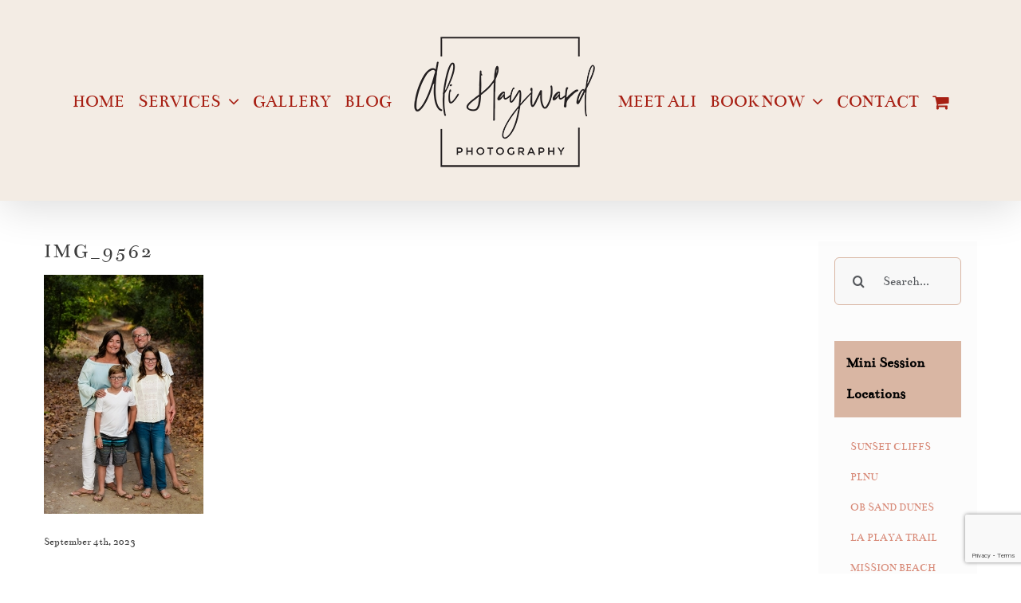

--- FILE ---
content_type: text/html; charset=utf-8
request_url: https://www.google.com/recaptcha/api2/anchor?ar=1&k=6LesXuwaAAAAAPyy_DlH3aD6-oQBO-PIinUmLNgO&co=aHR0cHM6Ly9hbGloYXl3YXJkLmNvbTo0NDM.&hl=en&v=PoyoqOPhxBO7pBk68S4YbpHZ&size=invisible&anchor-ms=20000&execute-ms=30000&cb=wu9507mrhmts
body_size: 48813
content:
<!DOCTYPE HTML><html dir="ltr" lang="en"><head><meta http-equiv="Content-Type" content="text/html; charset=UTF-8">
<meta http-equiv="X-UA-Compatible" content="IE=edge">
<title>reCAPTCHA</title>
<style type="text/css">
/* cyrillic-ext */
@font-face {
  font-family: 'Roboto';
  font-style: normal;
  font-weight: 400;
  font-stretch: 100%;
  src: url(//fonts.gstatic.com/s/roboto/v48/KFO7CnqEu92Fr1ME7kSn66aGLdTylUAMa3GUBHMdazTgWw.woff2) format('woff2');
  unicode-range: U+0460-052F, U+1C80-1C8A, U+20B4, U+2DE0-2DFF, U+A640-A69F, U+FE2E-FE2F;
}
/* cyrillic */
@font-face {
  font-family: 'Roboto';
  font-style: normal;
  font-weight: 400;
  font-stretch: 100%;
  src: url(//fonts.gstatic.com/s/roboto/v48/KFO7CnqEu92Fr1ME7kSn66aGLdTylUAMa3iUBHMdazTgWw.woff2) format('woff2');
  unicode-range: U+0301, U+0400-045F, U+0490-0491, U+04B0-04B1, U+2116;
}
/* greek-ext */
@font-face {
  font-family: 'Roboto';
  font-style: normal;
  font-weight: 400;
  font-stretch: 100%;
  src: url(//fonts.gstatic.com/s/roboto/v48/KFO7CnqEu92Fr1ME7kSn66aGLdTylUAMa3CUBHMdazTgWw.woff2) format('woff2');
  unicode-range: U+1F00-1FFF;
}
/* greek */
@font-face {
  font-family: 'Roboto';
  font-style: normal;
  font-weight: 400;
  font-stretch: 100%;
  src: url(//fonts.gstatic.com/s/roboto/v48/KFO7CnqEu92Fr1ME7kSn66aGLdTylUAMa3-UBHMdazTgWw.woff2) format('woff2');
  unicode-range: U+0370-0377, U+037A-037F, U+0384-038A, U+038C, U+038E-03A1, U+03A3-03FF;
}
/* math */
@font-face {
  font-family: 'Roboto';
  font-style: normal;
  font-weight: 400;
  font-stretch: 100%;
  src: url(//fonts.gstatic.com/s/roboto/v48/KFO7CnqEu92Fr1ME7kSn66aGLdTylUAMawCUBHMdazTgWw.woff2) format('woff2');
  unicode-range: U+0302-0303, U+0305, U+0307-0308, U+0310, U+0312, U+0315, U+031A, U+0326-0327, U+032C, U+032F-0330, U+0332-0333, U+0338, U+033A, U+0346, U+034D, U+0391-03A1, U+03A3-03A9, U+03B1-03C9, U+03D1, U+03D5-03D6, U+03F0-03F1, U+03F4-03F5, U+2016-2017, U+2034-2038, U+203C, U+2040, U+2043, U+2047, U+2050, U+2057, U+205F, U+2070-2071, U+2074-208E, U+2090-209C, U+20D0-20DC, U+20E1, U+20E5-20EF, U+2100-2112, U+2114-2115, U+2117-2121, U+2123-214F, U+2190, U+2192, U+2194-21AE, U+21B0-21E5, U+21F1-21F2, U+21F4-2211, U+2213-2214, U+2216-22FF, U+2308-230B, U+2310, U+2319, U+231C-2321, U+2336-237A, U+237C, U+2395, U+239B-23B7, U+23D0, U+23DC-23E1, U+2474-2475, U+25AF, U+25B3, U+25B7, U+25BD, U+25C1, U+25CA, U+25CC, U+25FB, U+266D-266F, U+27C0-27FF, U+2900-2AFF, U+2B0E-2B11, U+2B30-2B4C, U+2BFE, U+3030, U+FF5B, U+FF5D, U+1D400-1D7FF, U+1EE00-1EEFF;
}
/* symbols */
@font-face {
  font-family: 'Roboto';
  font-style: normal;
  font-weight: 400;
  font-stretch: 100%;
  src: url(//fonts.gstatic.com/s/roboto/v48/KFO7CnqEu92Fr1ME7kSn66aGLdTylUAMaxKUBHMdazTgWw.woff2) format('woff2');
  unicode-range: U+0001-000C, U+000E-001F, U+007F-009F, U+20DD-20E0, U+20E2-20E4, U+2150-218F, U+2190, U+2192, U+2194-2199, U+21AF, U+21E6-21F0, U+21F3, U+2218-2219, U+2299, U+22C4-22C6, U+2300-243F, U+2440-244A, U+2460-24FF, U+25A0-27BF, U+2800-28FF, U+2921-2922, U+2981, U+29BF, U+29EB, U+2B00-2BFF, U+4DC0-4DFF, U+FFF9-FFFB, U+10140-1018E, U+10190-1019C, U+101A0, U+101D0-101FD, U+102E0-102FB, U+10E60-10E7E, U+1D2C0-1D2D3, U+1D2E0-1D37F, U+1F000-1F0FF, U+1F100-1F1AD, U+1F1E6-1F1FF, U+1F30D-1F30F, U+1F315, U+1F31C, U+1F31E, U+1F320-1F32C, U+1F336, U+1F378, U+1F37D, U+1F382, U+1F393-1F39F, U+1F3A7-1F3A8, U+1F3AC-1F3AF, U+1F3C2, U+1F3C4-1F3C6, U+1F3CA-1F3CE, U+1F3D4-1F3E0, U+1F3ED, U+1F3F1-1F3F3, U+1F3F5-1F3F7, U+1F408, U+1F415, U+1F41F, U+1F426, U+1F43F, U+1F441-1F442, U+1F444, U+1F446-1F449, U+1F44C-1F44E, U+1F453, U+1F46A, U+1F47D, U+1F4A3, U+1F4B0, U+1F4B3, U+1F4B9, U+1F4BB, U+1F4BF, U+1F4C8-1F4CB, U+1F4D6, U+1F4DA, U+1F4DF, U+1F4E3-1F4E6, U+1F4EA-1F4ED, U+1F4F7, U+1F4F9-1F4FB, U+1F4FD-1F4FE, U+1F503, U+1F507-1F50B, U+1F50D, U+1F512-1F513, U+1F53E-1F54A, U+1F54F-1F5FA, U+1F610, U+1F650-1F67F, U+1F687, U+1F68D, U+1F691, U+1F694, U+1F698, U+1F6AD, U+1F6B2, U+1F6B9-1F6BA, U+1F6BC, U+1F6C6-1F6CF, U+1F6D3-1F6D7, U+1F6E0-1F6EA, U+1F6F0-1F6F3, U+1F6F7-1F6FC, U+1F700-1F7FF, U+1F800-1F80B, U+1F810-1F847, U+1F850-1F859, U+1F860-1F887, U+1F890-1F8AD, U+1F8B0-1F8BB, U+1F8C0-1F8C1, U+1F900-1F90B, U+1F93B, U+1F946, U+1F984, U+1F996, U+1F9E9, U+1FA00-1FA6F, U+1FA70-1FA7C, U+1FA80-1FA89, U+1FA8F-1FAC6, U+1FACE-1FADC, U+1FADF-1FAE9, U+1FAF0-1FAF8, U+1FB00-1FBFF;
}
/* vietnamese */
@font-face {
  font-family: 'Roboto';
  font-style: normal;
  font-weight: 400;
  font-stretch: 100%;
  src: url(//fonts.gstatic.com/s/roboto/v48/KFO7CnqEu92Fr1ME7kSn66aGLdTylUAMa3OUBHMdazTgWw.woff2) format('woff2');
  unicode-range: U+0102-0103, U+0110-0111, U+0128-0129, U+0168-0169, U+01A0-01A1, U+01AF-01B0, U+0300-0301, U+0303-0304, U+0308-0309, U+0323, U+0329, U+1EA0-1EF9, U+20AB;
}
/* latin-ext */
@font-face {
  font-family: 'Roboto';
  font-style: normal;
  font-weight: 400;
  font-stretch: 100%;
  src: url(//fonts.gstatic.com/s/roboto/v48/KFO7CnqEu92Fr1ME7kSn66aGLdTylUAMa3KUBHMdazTgWw.woff2) format('woff2');
  unicode-range: U+0100-02BA, U+02BD-02C5, U+02C7-02CC, U+02CE-02D7, U+02DD-02FF, U+0304, U+0308, U+0329, U+1D00-1DBF, U+1E00-1E9F, U+1EF2-1EFF, U+2020, U+20A0-20AB, U+20AD-20C0, U+2113, U+2C60-2C7F, U+A720-A7FF;
}
/* latin */
@font-face {
  font-family: 'Roboto';
  font-style: normal;
  font-weight: 400;
  font-stretch: 100%;
  src: url(//fonts.gstatic.com/s/roboto/v48/KFO7CnqEu92Fr1ME7kSn66aGLdTylUAMa3yUBHMdazQ.woff2) format('woff2');
  unicode-range: U+0000-00FF, U+0131, U+0152-0153, U+02BB-02BC, U+02C6, U+02DA, U+02DC, U+0304, U+0308, U+0329, U+2000-206F, U+20AC, U+2122, U+2191, U+2193, U+2212, U+2215, U+FEFF, U+FFFD;
}
/* cyrillic-ext */
@font-face {
  font-family: 'Roboto';
  font-style: normal;
  font-weight: 500;
  font-stretch: 100%;
  src: url(//fonts.gstatic.com/s/roboto/v48/KFO7CnqEu92Fr1ME7kSn66aGLdTylUAMa3GUBHMdazTgWw.woff2) format('woff2');
  unicode-range: U+0460-052F, U+1C80-1C8A, U+20B4, U+2DE0-2DFF, U+A640-A69F, U+FE2E-FE2F;
}
/* cyrillic */
@font-face {
  font-family: 'Roboto';
  font-style: normal;
  font-weight: 500;
  font-stretch: 100%;
  src: url(//fonts.gstatic.com/s/roboto/v48/KFO7CnqEu92Fr1ME7kSn66aGLdTylUAMa3iUBHMdazTgWw.woff2) format('woff2');
  unicode-range: U+0301, U+0400-045F, U+0490-0491, U+04B0-04B1, U+2116;
}
/* greek-ext */
@font-face {
  font-family: 'Roboto';
  font-style: normal;
  font-weight: 500;
  font-stretch: 100%;
  src: url(//fonts.gstatic.com/s/roboto/v48/KFO7CnqEu92Fr1ME7kSn66aGLdTylUAMa3CUBHMdazTgWw.woff2) format('woff2');
  unicode-range: U+1F00-1FFF;
}
/* greek */
@font-face {
  font-family: 'Roboto';
  font-style: normal;
  font-weight: 500;
  font-stretch: 100%;
  src: url(//fonts.gstatic.com/s/roboto/v48/KFO7CnqEu92Fr1ME7kSn66aGLdTylUAMa3-UBHMdazTgWw.woff2) format('woff2');
  unicode-range: U+0370-0377, U+037A-037F, U+0384-038A, U+038C, U+038E-03A1, U+03A3-03FF;
}
/* math */
@font-face {
  font-family: 'Roboto';
  font-style: normal;
  font-weight: 500;
  font-stretch: 100%;
  src: url(//fonts.gstatic.com/s/roboto/v48/KFO7CnqEu92Fr1ME7kSn66aGLdTylUAMawCUBHMdazTgWw.woff2) format('woff2');
  unicode-range: U+0302-0303, U+0305, U+0307-0308, U+0310, U+0312, U+0315, U+031A, U+0326-0327, U+032C, U+032F-0330, U+0332-0333, U+0338, U+033A, U+0346, U+034D, U+0391-03A1, U+03A3-03A9, U+03B1-03C9, U+03D1, U+03D5-03D6, U+03F0-03F1, U+03F4-03F5, U+2016-2017, U+2034-2038, U+203C, U+2040, U+2043, U+2047, U+2050, U+2057, U+205F, U+2070-2071, U+2074-208E, U+2090-209C, U+20D0-20DC, U+20E1, U+20E5-20EF, U+2100-2112, U+2114-2115, U+2117-2121, U+2123-214F, U+2190, U+2192, U+2194-21AE, U+21B0-21E5, U+21F1-21F2, U+21F4-2211, U+2213-2214, U+2216-22FF, U+2308-230B, U+2310, U+2319, U+231C-2321, U+2336-237A, U+237C, U+2395, U+239B-23B7, U+23D0, U+23DC-23E1, U+2474-2475, U+25AF, U+25B3, U+25B7, U+25BD, U+25C1, U+25CA, U+25CC, U+25FB, U+266D-266F, U+27C0-27FF, U+2900-2AFF, U+2B0E-2B11, U+2B30-2B4C, U+2BFE, U+3030, U+FF5B, U+FF5D, U+1D400-1D7FF, U+1EE00-1EEFF;
}
/* symbols */
@font-face {
  font-family: 'Roboto';
  font-style: normal;
  font-weight: 500;
  font-stretch: 100%;
  src: url(//fonts.gstatic.com/s/roboto/v48/KFO7CnqEu92Fr1ME7kSn66aGLdTylUAMaxKUBHMdazTgWw.woff2) format('woff2');
  unicode-range: U+0001-000C, U+000E-001F, U+007F-009F, U+20DD-20E0, U+20E2-20E4, U+2150-218F, U+2190, U+2192, U+2194-2199, U+21AF, U+21E6-21F0, U+21F3, U+2218-2219, U+2299, U+22C4-22C6, U+2300-243F, U+2440-244A, U+2460-24FF, U+25A0-27BF, U+2800-28FF, U+2921-2922, U+2981, U+29BF, U+29EB, U+2B00-2BFF, U+4DC0-4DFF, U+FFF9-FFFB, U+10140-1018E, U+10190-1019C, U+101A0, U+101D0-101FD, U+102E0-102FB, U+10E60-10E7E, U+1D2C0-1D2D3, U+1D2E0-1D37F, U+1F000-1F0FF, U+1F100-1F1AD, U+1F1E6-1F1FF, U+1F30D-1F30F, U+1F315, U+1F31C, U+1F31E, U+1F320-1F32C, U+1F336, U+1F378, U+1F37D, U+1F382, U+1F393-1F39F, U+1F3A7-1F3A8, U+1F3AC-1F3AF, U+1F3C2, U+1F3C4-1F3C6, U+1F3CA-1F3CE, U+1F3D4-1F3E0, U+1F3ED, U+1F3F1-1F3F3, U+1F3F5-1F3F7, U+1F408, U+1F415, U+1F41F, U+1F426, U+1F43F, U+1F441-1F442, U+1F444, U+1F446-1F449, U+1F44C-1F44E, U+1F453, U+1F46A, U+1F47D, U+1F4A3, U+1F4B0, U+1F4B3, U+1F4B9, U+1F4BB, U+1F4BF, U+1F4C8-1F4CB, U+1F4D6, U+1F4DA, U+1F4DF, U+1F4E3-1F4E6, U+1F4EA-1F4ED, U+1F4F7, U+1F4F9-1F4FB, U+1F4FD-1F4FE, U+1F503, U+1F507-1F50B, U+1F50D, U+1F512-1F513, U+1F53E-1F54A, U+1F54F-1F5FA, U+1F610, U+1F650-1F67F, U+1F687, U+1F68D, U+1F691, U+1F694, U+1F698, U+1F6AD, U+1F6B2, U+1F6B9-1F6BA, U+1F6BC, U+1F6C6-1F6CF, U+1F6D3-1F6D7, U+1F6E0-1F6EA, U+1F6F0-1F6F3, U+1F6F7-1F6FC, U+1F700-1F7FF, U+1F800-1F80B, U+1F810-1F847, U+1F850-1F859, U+1F860-1F887, U+1F890-1F8AD, U+1F8B0-1F8BB, U+1F8C0-1F8C1, U+1F900-1F90B, U+1F93B, U+1F946, U+1F984, U+1F996, U+1F9E9, U+1FA00-1FA6F, U+1FA70-1FA7C, U+1FA80-1FA89, U+1FA8F-1FAC6, U+1FACE-1FADC, U+1FADF-1FAE9, U+1FAF0-1FAF8, U+1FB00-1FBFF;
}
/* vietnamese */
@font-face {
  font-family: 'Roboto';
  font-style: normal;
  font-weight: 500;
  font-stretch: 100%;
  src: url(//fonts.gstatic.com/s/roboto/v48/KFO7CnqEu92Fr1ME7kSn66aGLdTylUAMa3OUBHMdazTgWw.woff2) format('woff2');
  unicode-range: U+0102-0103, U+0110-0111, U+0128-0129, U+0168-0169, U+01A0-01A1, U+01AF-01B0, U+0300-0301, U+0303-0304, U+0308-0309, U+0323, U+0329, U+1EA0-1EF9, U+20AB;
}
/* latin-ext */
@font-face {
  font-family: 'Roboto';
  font-style: normal;
  font-weight: 500;
  font-stretch: 100%;
  src: url(//fonts.gstatic.com/s/roboto/v48/KFO7CnqEu92Fr1ME7kSn66aGLdTylUAMa3KUBHMdazTgWw.woff2) format('woff2');
  unicode-range: U+0100-02BA, U+02BD-02C5, U+02C7-02CC, U+02CE-02D7, U+02DD-02FF, U+0304, U+0308, U+0329, U+1D00-1DBF, U+1E00-1E9F, U+1EF2-1EFF, U+2020, U+20A0-20AB, U+20AD-20C0, U+2113, U+2C60-2C7F, U+A720-A7FF;
}
/* latin */
@font-face {
  font-family: 'Roboto';
  font-style: normal;
  font-weight: 500;
  font-stretch: 100%;
  src: url(//fonts.gstatic.com/s/roboto/v48/KFO7CnqEu92Fr1ME7kSn66aGLdTylUAMa3yUBHMdazQ.woff2) format('woff2');
  unicode-range: U+0000-00FF, U+0131, U+0152-0153, U+02BB-02BC, U+02C6, U+02DA, U+02DC, U+0304, U+0308, U+0329, U+2000-206F, U+20AC, U+2122, U+2191, U+2193, U+2212, U+2215, U+FEFF, U+FFFD;
}
/* cyrillic-ext */
@font-face {
  font-family: 'Roboto';
  font-style: normal;
  font-weight: 900;
  font-stretch: 100%;
  src: url(//fonts.gstatic.com/s/roboto/v48/KFO7CnqEu92Fr1ME7kSn66aGLdTylUAMa3GUBHMdazTgWw.woff2) format('woff2');
  unicode-range: U+0460-052F, U+1C80-1C8A, U+20B4, U+2DE0-2DFF, U+A640-A69F, U+FE2E-FE2F;
}
/* cyrillic */
@font-face {
  font-family: 'Roboto';
  font-style: normal;
  font-weight: 900;
  font-stretch: 100%;
  src: url(//fonts.gstatic.com/s/roboto/v48/KFO7CnqEu92Fr1ME7kSn66aGLdTylUAMa3iUBHMdazTgWw.woff2) format('woff2');
  unicode-range: U+0301, U+0400-045F, U+0490-0491, U+04B0-04B1, U+2116;
}
/* greek-ext */
@font-face {
  font-family: 'Roboto';
  font-style: normal;
  font-weight: 900;
  font-stretch: 100%;
  src: url(//fonts.gstatic.com/s/roboto/v48/KFO7CnqEu92Fr1ME7kSn66aGLdTylUAMa3CUBHMdazTgWw.woff2) format('woff2');
  unicode-range: U+1F00-1FFF;
}
/* greek */
@font-face {
  font-family: 'Roboto';
  font-style: normal;
  font-weight: 900;
  font-stretch: 100%;
  src: url(//fonts.gstatic.com/s/roboto/v48/KFO7CnqEu92Fr1ME7kSn66aGLdTylUAMa3-UBHMdazTgWw.woff2) format('woff2');
  unicode-range: U+0370-0377, U+037A-037F, U+0384-038A, U+038C, U+038E-03A1, U+03A3-03FF;
}
/* math */
@font-face {
  font-family: 'Roboto';
  font-style: normal;
  font-weight: 900;
  font-stretch: 100%;
  src: url(//fonts.gstatic.com/s/roboto/v48/KFO7CnqEu92Fr1ME7kSn66aGLdTylUAMawCUBHMdazTgWw.woff2) format('woff2');
  unicode-range: U+0302-0303, U+0305, U+0307-0308, U+0310, U+0312, U+0315, U+031A, U+0326-0327, U+032C, U+032F-0330, U+0332-0333, U+0338, U+033A, U+0346, U+034D, U+0391-03A1, U+03A3-03A9, U+03B1-03C9, U+03D1, U+03D5-03D6, U+03F0-03F1, U+03F4-03F5, U+2016-2017, U+2034-2038, U+203C, U+2040, U+2043, U+2047, U+2050, U+2057, U+205F, U+2070-2071, U+2074-208E, U+2090-209C, U+20D0-20DC, U+20E1, U+20E5-20EF, U+2100-2112, U+2114-2115, U+2117-2121, U+2123-214F, U+2190, U+2192, U+2194-21AE, U+21B0-21E5, U+21F1-21F2, U+21F4-2211, U+2213-2214, U+2216-22FF, U+2308-230B, U+2310, U+2319, U+231C-2321, U+2336-237A, U+237C, U+2395, U+239B-23B7, U+23D0, U+23DC-23E1, U+2474-2475, U+25AF, U+25B3, U+25B7, U+25BD, U+25C1, U+25CA, U+25CC, U+25FB, U+266D-266F, U+27C0-27FF, U+2900-2AFF, U+2B0E-2B11, U+2B30-2B4C, U+2BFE, U+3030, U+FF5B, U+FF5D, U+1D400-1D7FF, U+1EE00-1EEFF;
}
/* symbols */
@font-face {
  font-family: 'Roboto';
  font-style: normal;
  font-weight: 900;
  font-stretch: 100%;
  src: url(//fonts.gstatic.com/s/roboto/v48/KFO7CnqEu92Fr1ME7kSn66aGLdTylUAMaxKUBHMdazTgWw.woff2) format('woff2');
  unicode-range: U+0001-000C, U+000E-001F, U+007F-009F, U+20DD-20E0, U+20E2-20E4, U+2150-218F, U+2190, U+2192, U+2194-2199, U+21AF, U+21E6-21F0, U+21F3, U+2218-2219, U+2299, U+22C4-22C6, U+2300-243F, U+2440-244A, U+2460-24FF, U+25A0-27BF, U+2800-28FF, U+2921-2922, U+2981, U+29BF, U+29EB, U+2B00-2BFF, U+4DC0-4DFF, U+FFF9-FFFB, U+10140-1018E, U+10190-1019C, U+101A0, U+101D0-101FD, U+102E0-102FB, U+10E60-10E7E, U+1D2C0-1D2D3, U+1D2E0-1D37F, U+1F000-1F0FF, U+1F100-1F1AD, U+1F1E6-1F1FF, U+1F30D-1F30F, U+1F315, U+1F31C, U+1F31E, U+1F320-1F32C, U+1F336, U+1F378, U+1F37D, U+1F382, U+1F393-1F39F, U+1F3A7-1F3A8, U+1F3AC-1F3AF, U+1F3C2, U+1F3C4-1F3C6, U+1F3CA-1F3CE, U+1F3D4-1F3E0, U+1F3ED, U+1F3F1-1F3F3, U+1F3F5-1F3F7, U+1F408, U+1F415, U+1F41F, U+1F426, U+1F43F, U+1F441-1F442, U+1F444, U+1F446-1F449, U+1F44C-1F44E, U+1F453, U+1F46A, U+1F47D, U+1F4A3, U+1F4B0, U+1F4B3, U+1F4B9, U+1F4BB, U+1F4BF, U+1F4C8-1F4CB, U+1F4D6, U+1F4DA, U+1F4DF, U+1F4E3-1F4E6, U+1F4EA-1F4ED, U+1F4F7, U+1F4F9-1F4FB, U+1F4FD-1F4FE, U+1F503, U+1F507-1F50B, U+1F50D, U+1F512-1F513, U+1F53E-1F54A, U+1F54F-1F5FA, U+1F610, U+1F650-1F67F, U+1F687, U+1F68D, U+1F691, U+1F694, U+1F698, U+1F6AD, U+1F6B2, U+1F6B9-1F6BA, U+1F6BC, U+1F6C6-1F6CF, U+1F6D3-1F6D7, U+1F6E0-1F6EA, U+1F6F0-1F6F3, U+1F6F7-1F6FC, U+1F700-1F7FF, U+1F800-1F80B, U+1F810-1F847, U+1F850-1F859, U+1F860-1F887, U+1F890-1F8AD, U+1F8B0-1F8BB, U+1F8C0-1F8C1, U+1F900-1F90B, U+1F93B, U+1F946, U+1F984, U+1F996, U+1F9E9, U+1FA00-1FA6F, U+1FA70-1FA7C, U+1FA80-1FA89, U+1FA8F-1FAC6, U+1FACE-1FADC, U+1FADF-1FAE9, U+1FAF0-1FAF8, U+1FB00-1FBFF;
}
/* vietnamese */
@font-face {
  font-family: 'Roboto';
  font-style: normal;
  font-weight: 900;
  font-stretch: 100%;
  src: url(//fonts.gstatic.com/s/roboto/v48/KFO7CnqEu92Fr1ME7kSn66aGLdTylUAMa3OUBHMdazTgWw.woff2) format('woff2');
  unicode-range: U+0102-0103, U+0110-0111, U+0128-0129, U+0168-0169, U+01A0-01A1, U+01AF-01B0, U+0300-0301, U+0303-0304, U+0308-0309, U+0323, U+0329, U+1EA0-1EF9, U+20AB;
}
/* latin-ext */
@font-face {
  font-family: 'Roboto';
  font-style: normal;
  font-weight: 900;
  font-stretch: 100%;
  src: url(//fonts.gstatic.com/s/roboto/v48/KFO7CnqEu92Fr1ME7kSn66aGLdTylUAMa3KUBHMdazTgWw.woff2) format('woff2');
  unicode-range: U+0100-02BA, U+02BD-02C5, U+02C7-02CC, U+02CE-02D7, U+02DD-02FF, U+0304, U+0308, U+0329, U+1D00-1DBF, U+1E00-1E9F, U+1EF2-1EFF, U+2020, U+20A0-20AB, U+20AD-20C0, U+2113, U+2C60-2C7F, U+A720-A7FF;
}
/* latin */
@font-face {
  font-family: 'Roboto';
  font-style: normal;
  font-weight: 900;
  font-stretch: 100%;
  src: url(//fonts.gstatic.com/s/roboto/v48/KFO7CnqEu92Fr1ME7kSn66aGLdTylUAMa3yUBHMdazQ.woff2) format('woff2');
  unicode-range: U+0000-00FF, U+0131, U+0152-0153, U+02BB-02BC, U+02C6, U+02DA, U+02DC, U+0304, U+0308, U+0329, U+2000-206F, U+20AC, U+2122, U+2191, U+2193, U+2212, U+2215, U+FEFF, U+FFFD;
}

</style>
<link rel="stylesheet" type="text/css" href="https://www.gstatic.com/recaptcha/releases/PoyoqOPhxBO7pBk68S4YbpHZ/styles__ltr.css">
<script nonce="x60AX8DgmoXpaS5kwBbXpA" type="text/javascript">window['__recaptcha_api'] = 'https://www.google.com/recaptcha/api2/';</script>
<script type="text/javascript" src="https://www.gstatic.com/recaptcha/releases/PoyoqOPhxBO7pBk68S4YbpHZ/recaptcha__en.js" nonce="x60AX8DgmoXpaS5kwBbXpA">
      
    </script></head>
<body><div id="rc-anchor-alert" class="rc-anchor-alert"></div>
<input type="hidden" id="recaptcha-token" value="[base64]">
<script type="text/javascript" nonce="x60AX8DgmoXpaS5kwBbXpA">
      recaptcha.anchor.Main.init("[\x22ainput\x22,[\x22bgdata\x22,\x22\x22,\[base64]/[base64]/MjU1Ong/[base64]/[base64]/[base64]/[base64]/[base64]/[base64]/[base64]/[base64]/[base64]/[base64]/[base64]/[base64]/[base64]/[base64]/[base64]\\u003d\x22,\[base64]\\u003d\\u003d\x22,\x22I2BeHsOKMFHCkMKCwoLCvcO0bMKjwo7DhWDDpMKWwqPDvFlmw4rCicKlIsOeEMOiRHR6PMK3Yw5xNijCs1Ftw6BhCxlwNsOWw5/Dj1TDtUTDmMOHFsOWaMOKwoPCpMK9wovCjjcAw5FUw60lR3kMwrbDmcKlJ0Y+fsONwop/ZcK3woPCiS7DhsKmN8KnaMKyYcKVScKVw61zwqJdw6oRw74Kwro/aTHDpCPCk359w4Q9w54MGD/CmsKSwqbCvsOyJnrDuQvDqcK7wqjCuhZbw6rDicKGJcKNSMOgwqLDtWNqwqPCuAfDjMOcwoTCncKGMMKiMjcRw4DClER8wpgZwoxYK2J3cmPDgMOIwpBRRwxVw7/CqCrDhCDDgR0oLkV8GRABwrdqw5fCusO3wqnCj8K7bsORw4cVwporwqERwo3DpsOZwpzDgcKVLsKZLx8lX1VuT8OUw6RBw6MiwqgewqDCgzEgfFJYQ8KbD8KmVEzCjMO/VH50wqjChcOXwqLCrVXDhWfCoMOVwovCtMKhw40vwp3DqcOQw4rCviZCKMKeworDo8K/[base64]/CpwHDk3ddHnJpR8OKesObw4JLKXXCqz5SF8KyQChEwqsow7jDqsKoIMKuwqzCosKLw4diw6h5O8KCJ0bDicOcQcODw6DDnxnCgMORwqMyI8OLCjrCt8O/PmhxOcOyw6rCoxLDncOUIEA8wpfDlGjCq8OYwp7Dj8OrcS7Ds8KzwrDCkU/[base64]/FF7CoMKsZsK+AB48K8KbbDIJFMK9ZcK3A04SSsK6w7zDvMKnLsK4ZQQ/w6bDkxwhw4TChxPDncKAw5AND0PCrsKQUcKfGsOoasKPCxNfw404w6/[base64]/CpScNU8Ogw60tw4XDvxjDj0fCswQPCmzDnnTDnWoFw6U1WF7CmsOew5nDicOVw6RAA8OmDsOEAsOBBsK/w5Q7woAFOcOjw7Izwp/[base64]/Cl1vDkk1jw6l9D28XKxvChsOEPsOjwrorFAZORTTDncKuRVpLRUMKW8OSEsKqFStmcxLCscKBccKkME1ZWQhKfAEHwr/DsxJmAcKfw7DCoW3Crgxcw50hwqUXWGtZw7nCj1jDiw3DhcKZw4JewpVIfcOXw5cWwr7CpsKeF1bDm8KtR8KLK8O7w4TDusO0w4HCrx7DsxUlIh/Diw9RHCPCn8Obw5EUwrPDrcKxwpzDozA9wqo6Z1zDhxMhwpvDuRTDiVthwpjCsEHCnCXCg8K7w64rH8ObHcK3w7/[base64]/L8K8QsOyHibCpsOdwpPDkHwEIsORHsKGw4DDtgDDucOUwrvCtcK0cMKKw4vCvsOBw4/DvDoZNsKTXcOeDj4oSsODaATDm2HClsKAT8OKZsKdwo3Dk8K5ZhXDicK3w6vCkyxdw7TCskwCXcOQXSsbwp3DqlXDnsKtw7/CosK9w4MOE8OvwpLCiMKDE8OlwoE4wqTDiMKJwojDh8KoCSgWwr5gLEXDoEPCu0/CgiTDsnbDtcOHHy8Kw7bCtFPDplJ6cR3DiMO/I8OiwrrCuMK6PsOTw6vDjcOaw752WGoTYUweaw8Vw5XDlsOywp/DmUYMByo3wo7CsCRLT8OOCF1+aMO2IE8fVTXCm8OPwrUWP1TDsG/DvV/DoMOKH8OPw6ERXcOjw6zCpVLCjAvDpgHDm8KCJn0SwrZLwqvCnVLDtCslw5YSIRB/[base64]/[base64]/[base64]/ClljDtAHDhcOUFRHDtmUHwo1wGsKdwp49w55WQ8KObMOHB18HLAIDw4URw5/DmATDmEYTw7rCoMOnRi0aUMOZwpTCjnciw6FdWMOYw5bCvsK3w5TCqwPCryJDdWE7QcK0LMKsZ8OQW8KjwoNAw6d7w5YMfcOBw75NCMOobCl4AsO4wogew6rCgSseWDllw65twrLCiD9awoTDncOnRjBCHsKxHAjCoxHCr8OSd8OrKhXDuW/CgsOLZ8KzwrpQwofCoMKOCEXCsMO1cGdvwr5rUx/DsErDvADDnQ7Cl3I2w6l5w4oPw5Bow60+w5jCtcO4S8K4TcKIwobCjMO0wop1QcOzHhrCssKvw5fCtcKrwpY/PyzCrknCusKlFhsEwoXDqMK5EAnCsFnDsnBtw4XCvsOKSCZID2Niwpo/w4DCkiM0w5ZzWsOuw5MUw78fwpTCtyFqw4BYwrbDomtABsOnCcOiE0DDqTpDSsONwpJVwrvCqBN/wpANwrgcHMKRw6lXw5nCucK2w74gURDDpkzCi8OHQXLCnsOFOELCl8KDwpoDWlAteSRLw68OS8KMGSNyO3UVGMOoKsOxw4MdaQHDpkkAw4UdwokCw6/CtmLDosK4W1RjN8KcSgZKf0TDlG1BE8K1w7ooaMKSbE7CiDQNHyLDlcK/w6LDo8KOw4zDsWbDmMKMJFPCgsKVw5rDrMKJw7lpIFwXw7YXfMKXwoN4w4EIBcKgMy7DmcK3w7/DkMOpwrTCj1Zew5p/[base64]/[base64]/[base64]/[base64]/[base64]/CqUPDm8KjFkzClkfDrh9ZGMOzwq3CoHsRwonCsMK1IFJqw77DrsOdcsKyLCzDnj7CkRQpwopTZzjCpMOow41OQVPDpQXDucOgKUnCt8K2EBReDMKuLDx2wq7CnsO0HGFMw7JhUSg6wrkzIy7DosKSwpkmO8OawpzCocOfDC7CrMOpw7fCqDvDn8O8w5c/w5JNKFbCvsOofMOCd2nCisOVSD/[base64]/[base64]/[base64]/wrx7BWnDqsKRwqAhwrQJDsKhw4PDjcOMwr7Dpwp4w4DDicO9JMOww6rDtMO8w4cbwo7Dg8Kxw6c/wrjCtMOlw45Xw4XCt0wAwqTCjcKqw497w4YTwqwtBcOSVhXDu1vDq8KQwqYXw5fDqMO0ZkjCu8KhwpLCq2liZMKiw4UuwrDCpMKrX8KJNQfCqD3CpC/[base64]/DqzweFxRiwq/DnnjDr8KnKw/[base64]/DgcOvwqPDv0BhDcKFGXICwrN0w7/DuFDChMKuw5dow5nDlcOVJcOaNcK8FcKybsOWw5E5dcOySUw+XcOFw4zCpMKtwqjDvsKBw53Ch8OVBkd6ElzCisOoSUNIdjwXWih+w5HCrMKLLxnCtcOYE3PCsXFxwrhBw5vCqsOiw7l2Q8ODwpgKQDjCnMOUw5V1OhzDjVRrw67Cn8OVw4jCvDnDuX/[base64]/esOed8Oew7/Di8ObWAMxwrLDhhp9JDhpBgXDmsKdbcKiRA4+ScOqWMKYwqXDisOCw4DDscKwYjbCuMOKWMOfw47DtcOIQG3Dn24Xw5DDkcKpRyXCn8Ouw5jDp3LCgsOCacO1UsOGdMKbw4bCpMO3JcOEw5Z4w5FfPMOLw6RawpQVYFNKw6Z+w5bDj8Ozwrd3w5/CpsOMwqUCwoTDpmTDrMOnwpLDrm0NS8Kmw4PDoXBuw7l7esOXw7gfBcKuBgZ3w6kTXcO0HjMmw7sSwrozwqVGcR4bCQTDhcOUWg7CpUMrw7vDqcK4w6rDqEDDlk/[base64]/DrMKaCCHCpEvDgjPDmCFKcsKnwpTCpy/CmmIYRj/Dtxsyw6zDl8OSJkAUw41Ow48PwrDDvsOLw5EqwqVowovDsMK5c8OuZ8OmGsK+w6TDvsKvwrsiAMKtbG51w4/CrMKBb11hBn59Rkt5w7zCjVM3LjgpSjPDpSrCjwvCn0dMwpzCuDJTw63CrT3DgMOww5wnKioxQsO7F1/[base64]/[base64]/JcOwJcO8G8K6fcKROD0jcltzFivCmcOiw4/CqyNVwr9TwrrDtsOAesK8wqzCsG85wrd9FV/[base64]/DjXB1wpTDgxMUw4IewqEYWcOow4BND0/DgcKlw4V/JyppPMOrw4/Dp3kHFATDjjbChsOTwrtpw5DDiS/Cj8OrAcOTw7jDmMORwqIGw49zwqDDmsOAwpMVwotiwp7Dt8OgIsOlPsKNbVYSd8Oaw5HCrMKOM8Kww47CqVfDq8KWVDHDm8OmVxp/wqJYXcOMRcOdAcO+OcKZwobCryVkwpEjwrs2wrccwpjCtcOTwqXCj1/DsEfCnX9cfcKbTsO+wrk+w4TDrSDCp8OsdsOAwpsKd2pnw5E5wq94X8K2w6ZoMR0kwqbDgkgOFsOyU0/DmhFpwqBnKG3Dq8KMDcOqw4fDgGNVw47DtsKaLBXCnksLw4RBB8OBAsKHRCl2FsKHw5XDvsOQJzpOSSsVwpXCkRDCs0DDncOoTjshXcK6I8O0wpxrAMOwwqnCli/DjRPComHCmmR0woVxYH8vw7rCtsKdaR3DrMOUw5PDol5JwoR7w7rDjDHDvsOTD8KzwoTDpcKtw6bCi0PDs8OhwpB/OW/CjMKkw5nDkW9hw7wQegbDjC0xcsKKw5XCk256w7spL2/[base64]/DusK+wpJKwrwrw73CtyXDo8K6wpdvw6Vfw4dSwrRIIsKNK0LDlMOswozDg8KbCsKfw4jCvGRTSMK7LjXCvCJVe8Kje8OXw5J2BUJfwqIfwr/Cu8K0bUTDtMKQFsO9EcOFw5nCoHJ/[base64]/[base64]/Dkit+wrHDrsKewq7Dq0k+U8O6wocDTEF1w6Zlw7oJBMK+ccOMw7nCqBwRasKEFETChEBIw7V6QF/Cg8KDw7U6wqfClsKfKkkpwpcBRzUsw6xUesOkw4Q0UsOlw5bCs2VVw4bDpcK/[base64]/DuQQOAAoUZMK1wrh+Q8OFw7oCw4FPEMKpwqnDpMOJwo4Nw7PClyZPKBPDtsK6w4puDsKpw6rDgcOQw7rCkChswq5uaHYuaHBRw5lewqY0w41yZcOzGcO9w6PDp3ZACsOJw4nDt8OIIEN5wofCpFzDhhTDqBPCl8K6ZBZvEMO8bcKww61vw7/Cr3bCr8O6w57Cl8OVw7Uke3BiV8OqQgXCscObNgAFw4oDwrPDhcO9w7jCn8O3w4TCt3NZw6LCp8OtwpJ4w6LDoCwuwqzCusKsw4BKwrYbD8KSPcOtw6zDiUtMQy9iwr3DnMK7wqnCrHjDkmzDlCXCnkDCgy7DoVlYwoYLfhHCg8KHw6TCqMKAwp0mPQ/CisKGw7PDjUdPCMKnw6/CmR5xwpN3DVIDwowKe3XDolNqw7NIAnFlwqXCvXwrwrprOMK0MTDCuXjCk8O5w7/DlcKpWcKYwrkYwofClsK7wrRIK8OVwpjCqMKXAMKWWQHDiMOvLy7ChGpbIcOQwoHCucKdFMKJQcONw43CsE3DgknDsRLChl3ChcOZImkGw6k2wrLDksK8ASzDl1XCgHxxw7zCusKPF8Kkwpwew7snwo/[base64]/CsmHCicOEPMOHHw7DhADCpznCrcOnMHPDqBUtwo18GBtKDsOyw55JUsKJw4TCuEvCq33DoMKqw6bDsAR9w5PCvQF4KsOXwovDqC/[base64]/CtHnDn8OnIsOEwpfCiTDCqD1XdMO/[base64]/BsObGsKnwpjCjsKiIkjCgk7DvRgtwrDDt8OdYTnCnwMuXE7DvgAuw68UMcOmDzfDrkLDjcKeTlQ4E0XCkhUNw5E6IF4tw4lYwrshcFjDkMKmwqrCtUUKU8KlAcK7cMOfXWM6N8KtbcK+w6Ulw5HCqTJJMjHDizk6CsK/IGRMDA4oGVoFAg3CokrDiDfCjigYwrQow6BsWcKEIEt3DMKRw6zClcO/w7rCn1pow541Q8OgecOjQnXCi0lDw5x/KGDDlA7Cm8OSw5LCsEx7bRLDmTphe8OMwrx3YCB8bScTTnNobWzCp3XCoMKUJAvDjRLDoRLCghDDmC7CniPCixfCgMOlFsKLREPDjsKYHhYBFkcBZhrDhmUXEVBmccKlw7/DmcOjXsOLfMKTOMKSURIJZ0lCw4rCncOdNUJ8w6HDvlvCrsOTw5bDt1rCnEkjw4pbwpohMsOrwr7DuXQ1wqDCj2PCkMKqccOgw6gDJsKvXgpJV8O9w6xDw6jDtz/[base64]/A8OPw57CgMOoVX1AwobDscKYwpkpcQhPPcKIwp1HLsO+w61Pw4bCrcK/[base64]/Dui7CtcOYYMKESMKMfcOwWQgtFcKRwo/DsFQawpAVBV3DhRXDs27CvcO0DgEPw4PDicOawoHCoMO8w6YVwrMsw54kw7R3woMpwofDiMKDw7BnwplDZmrCl8KuwrQYwqtPw6RFO8OdI8K/w6jDiMO5w606HFjDrMOww5nDvXfDj8Obw6/Ci8OLwrwbXcOSQMOwbMO3V8KQwqwwZcONdB58w4XDhQsTw5xKw6TDsD3DjcOFfcOiGzfDicKOw5vDjyphwrY7FjMkw5QeR8K/O8Ozw5toJQthwoJIITbCok08TsOpUjYSScK+wojChhVKJsKNfMKGasOKbCLCrXvDtMOBwqrCq8KfwoPDnsO9Z8KvwqE/TsKLwrQNw6DClC8dwqs1w6vDqSbCtXokGMOMKsO7UiMyw5MEecKADMOMXz9fAlrDogXDr2rCkw7DvcO/cMKIwqrDvElSw50kXsKmHgzCv8Oiw7FyRktFw5IYw75CQsOzwpgYMTHDiDo2wqBswqo5TTs3w7zDkMO1WW7ClhHCisKNZ8KTPsKnHVFPXsKnw5bCv8KTwplKSMKDw7ttIDQ7WhnDisKtwo5JwrApHMOrw6sHK3dZKR/[base64]/CrsO/wqTCm0d8wpbDrMOGw4d0wp/CosKswpjCqsKRVCwSwoDCmHnDlmkywrnCpcKWwo8/AMKyw6VwLcKqwoMDYcKFwp/CpsKKXcKnAsKEw7jDnmbDi8KOwqkwXcKLacKoXsOpwqrCq8OtL8KxXSLDjGcpw74GwqHDlsOjMcK7GMK4IsO8KV0+QwPClxDCqsKxJwodwrU3w6DClktbalHCthMyJcOedMOjworDv8KQw4rDt1bCh1nDvGlcw7/CswHCqMO6wqDDnCXDt8OmwpFYw6oswr8iw5Zpay3Cn0TDiFMBwoLDmGQBWMObwoEUw41XAMKzwr/CosOYKsOuw6vDoB3DiTzCnBvChcK2byJ9w7ptYFQ4wpLDhG43Hg3CscKvMcKvZlfDsMOhV8OqQcK7T3nDjTvCucOkZFYsecOgRsK3wozDm3HDlWobwpPDqsOXYsO+w5DCmG/DlsOKw63DtcKjOsOWwoHCogVjw4ZHAcKIw63DrVdtX3PDqkFjwqzCh8K6WsOUw5HCmcKyBsKjwqsuFsO8TsK9McKpHzYwwoo7wrNLwqJpwrPCgUBNwrAQb2PCh1I+wpnCgMOEDCcMRXhrfx7DjcOjwrPDmGlVw5A/CTdFHWRfwrQjVkQnPk0rN1DClzhyw73DqQjCjcKkw47CrlpfJW0aw57DnmfChsOqw64Hw55jw73ClcKow409EizChsKgw4gLwpxqwqrCn8Kzw6jDoWVrWzAtw7J2M1JjQTHDi8Kwwq1qaXRUW2sZwqbCjGLDgk7DvT7ChA/DrcKpQBYXw6nDtR8ew53CtsOFKh/DgsOMMsKTw51yAMKYw7RQOjDDlGjCl1bDjUEdwp1Ow7xhfcKTw6kNwrZ3KV9yw6jCsBHDpGg2wqZNYyzCh8K3ZCgJwp8HecOxTsOKwq3DtsKreW9+wrFHwqM6J8Odw5R3BMKRw5pNSMKrwpQDScOWwps5K8K/EcOXKMKMOcO2dcOCES7CksKyw4xXwpHDljrDmmvCtcO/woQTeQoNIWjDgMOMwoTDsirCsMKVWsKBJwsKYMKuwr1CQ8Ogwr1XH8OXwr0ZCMOUKMOkwpUQP8KPWsOawq3Dly10w4Y6DEXDn33DiMOfwo/DljUcRjrCosOQwq56w5XDi8OIw7fDpVnCoRU0KWYHHcOMwoZOfsOnw7/DlcKEesKNOMKKwogLwq/[base64]/DsH5NOMO8wqBmw4zDuz94w5BTacOUE8KzwqDClsOCwqbCn0o8wrdewqTCksOXw4LDsGTDlcK3PcKDwpnCjANhJEsBMAjCqMKlwpxywp5awqwbPcKDIMKzwqXDqBLDihkMw7ZmI1HDpMKiwodpWmBLDcKlwpY2ecO9aGFbw70Qwq1FBC/CrsKSw53Cu8OGAQFGw5DCkMKfwo7Diw/DlkzDj2nCo8Orw6x7w6Imw4HCuwvCjBADwrclQjPDisOxEyDDu8K3EB/[base64]/Dji3DhcO3w7fDo8KhasOnwr7CrsKTwqbCikRGw5I1f8O9woJUwohFw7bDnMO6TUvCsRDCuwBPwpYnNMOMwrPDgMK/fMO5w7nDisKaw6xlSizDqMKSwr7Ct8OfQ0fDonljwqvCvSYYw5rDlWrCsEcEdnRHA8OLFGU5XEzDkD3CqcOCwovDlsOQNUPDiHzDpQthDG7DkcKPw65fw5UCwpJNwoopXgTCvCXDoMO8f8KOPMKvb2MFwrPDu2Q5wp3CqXTCkMO+QcO/PxjCj8OawqnDm8KNw5Evw77CgsOWwo/[base64]/CtsOXFUIqD8O8w5hsUi0xKGDCs8OORx8OL2HCvXU4woDCsxNLw7DCthjDnXtGw4nCjcKmJF/CtcK3YMKEw4kvYcO4w6ghw6pawp7CgcKFwrsNYBbDvsOlEnk5wqrCsy9ECsOMDCfDkEltZkrCp8KIQV7DtMKdw5how7LCpsKCE8K5SDjDkMORO2lRPns9ccOVIF8Ow5RyK8OIw6fClXQ9NCjCkQrCoVAmBcKuw6NwP1NGZz7CmsOpw70uJMOoW8ORfRZkw75Owr/CtzXCosK8w7PDm8Kfwp/DpwUfwpLCmVw2wqXDjcKwQcKWw7LCk8KEcmbCvMKeaMKVOsKNwpZdeMOiTmbDisKBTxLDqcO/wonDusOZL8Oiw7TDkVnCvMOvRsK7wqcPOTnDvcOsEMO6w6xRwrt6w40ZEcKuTUFRwo5ow4leCsO4w6rDk3FAUsKtQGxhwqDDtMOYwr80w7o1w4QLwqzDtcKNZMOSNcOdwoRYwqnDkXjCsMO5OmF2CsODRMKiTHtSUH/[base64]/DjsKlwrrDsnozOcObwoXDhsOLw5x+AjoJMMOKw4PDlQFcw6tnw6XDl0tmw7/CjEHCsMKdw5XDqcKZwoLCp8KLU8O3A8KYBMOKw6ddwo12w7d6w6nCtMOSw4osWcK2TXnDoRnCnAbDlsKGwpfCvW/CpcKsey4pUQ/[base64]/CgcOiFhV3w6t6wqLCnMKIwr45GsKAwrg0wqXDqcOuKsKfJMOXw5NXKkXCpsO6w7N2OlHDr0TCqisyw6DCtG4QwonCh8OxF8K5EgUzwq/DjcKKcGfDj8KhJ2XDo23DjAHDpj8KRcOVPcKxH8OAw5VLw6gOw63CmsKzw7TCny/CucOpwp4xw67DmnnDu3lOHTkJNh3DjsKpwqwCK8O/wqcTwoxUwoMjX8K3w6/CkcKtTm9GZ8Odwrh5w7DDkyUTPMOUGVLCpcO3a8Kqc8OIwolXw6BHBsO5DMK4F8Orw63Do8KHw7LCrcOlCjbCisOJwrsuw5vDjkxuwoZzwrvCvxgAwpDChVlFwoDDi8K/HCYCIMKFw4ZvCVPDgRPDusKPwrx5wrHCkEPDoMKzwoUOXyVYwp5Bw4TCocK0VsKuwqvCssKlwqwRw7DCucO3wrA/[base64]/CnyMgIsK1JsKmUiQ9w6clM8OROsOpF8OXwrtrwqlwSMOMw4EHJwBnwolsVsOwwoVIwrk3w6HCqE5nA8OPwps9w4wJw5LCqcObwpHDnMOaW8KEGDFsw7VFQcOAwqfDqSTCpsKzw5rCicKhCkXDpEHCqsKOasO4OUk/[base64]/DqsKowosbWzjCjAbDgsK2w4Z7wqtvwobCrSFNJMOyeA5qw4XDiHbDrMOww7ZpwoXCp8O3B3xyeMOkwqHCoMKoG8O5wqZ/[base64]/Dh8OxUMK1wo/[base64]/CtMODZ3jCjlUzw69wdMKKcsKzw6rDvmTDrcKKworDtcK4wqBcccOIwpzClAcvwoPDo8OBeG3CvxsuWgzCjkHDu8OgwqR2FxTDo0LDj8Ozwrg1woDDrnzDrWYtw4/CoAbCucOhEXoEGHfCgRvDnsO6wrXCh8KrclDChXTDh8OAbcOPw5vCgDh1w5QfFsKGbS1IecK9w6UowpHCkkNUdsKjODhuwoHDmMKkwo3DlcK6wrnCosOzw4ACAcOhwpV/wr3CuMKqLkENw5jDpcKwwr3DocKeZsKKw4w0LHp6w6RPwr9cDjBjw68OMsOQwqMuJUDDhw1NY0DCrcK/wozDuMOcw4pgG2HCtBrCviLDmsOdKXXCngXCocKZw5Vbwq/DgcKLXMKfw7E/BFdbwonDisKlQxliOcOjfsOpe1bCvMOywqRJTMOXGTY2w5TCocOfT8OTw6zCpH/[base64]/bWnDiMKvABtObGltFcKxdAfDjMOsfsK0HsO9wprCq8Oue2HCrGNKw5vDnsO5wqrCo8OURAfDnU/DjcOYwrIiai3CpsObw5jCo8KTL8Kiw5oBFFLCh19oE0TDi8OuNzrDil7DiClnwrpvBBzCtlEzwovDnyEXwoDCuMOTw4vCjC/[base64]/DuAfCksKZScKVw4HCrDdjw4NFPsKWw4gOLRHCoVdpdMORwpnDmMKIw5TCtChzwr55DyjDoynCkknDmcOkTi4fw53DqsODw4/DpcKnwpXCq8KvJzTCpcKqw6XDjyUAw7/CkiLDicO8SMOEwqTCiMKNJDnDm3vDusKPFsOtw7/Crlp2wqHCu8OSw7woB8KRThzCrcO+YwAow4TCkUVeZcOLw4J9YMKrwqVmw5MuwpM8wqsnaMKpwrvCisKNwqrDsMKOAmDDlkfDvUHChRVlwqLCm3U/[base64]/w4TChMKUWSoJw5DDswPCtRMrwrc6w7TCjEooZgcWwrTCtcKMCsKvUSDCnU/DuMKewrDDjnl9Q8K2SmLDrAnDqsKvwoRvGzrCicKKMAFZBlfDvMKfwr00w67DlMOgw7vClsKvwozCuQvCtWwyDFNPwq3CvMO/[base64]/CrgvCscOcwpbDiy7DtxY6dcK/axPDlS/DqcOSw6EDOMKdMxogXsKqw63CnDXDmMKdBMKEw5DDsMKDwqYWXzDCnnPDviYZw6NjwrXDksKCw5LCpsO0w7TDogd8YMKcf1YIKkPDu1gJwofDt3vCl0rDgcOQwoZ0w6AgC8OFJ8OUZsO/w5UjeEnDs8Khw4pPY8OhWhDDqMOowqrDo8K0birCon4iSMK5w4DCgRnDvEHCvhTDscKLE8OrwohjIsOFKwheaMKUw5fDt8OYw4VYDibCh8KxwrfCoTvCkRrDrkQmG8K6TMOUwqjCtMOIwoDDmgbDmsK/S8KdIEXDi8Kawqhxb23DnlrDgsKDZBdYw4ZUwqN5wpBAwqrClcOZY8Ktw4/[base64]/CpMKZwqLDqsOlPsOaKcOSMMKyEhLDl8KNFwlxwpIEO8OKw41bw5nDssKFKSUFwqI4HsKIZMKnGQHDgXHDqsKsJsOZdcKrVMKAbElhw65swq8nw6dHXsOrw7bDs2nDi8OUw4HCs8K7w7bCmcKgw4/CuMOYw5vDiBI+dnsVeMKwwolJY2bComPDq2jChMOCCcKqw5h/TsKRN8OeSsOUfjpKBcOvUXN+DEfCuQvDlmE2McOGwrfDvsOSw5dNFynDlwEYwqrDh0rCuX9TwqXDgMKyEz/DoRPCoMOkC2vDu1nCiMOFKsO5VMK2w7bDhsKQwpI3w7nDt8OicyXDqx/CgGTDjUNMw7PDoWQRZGMPD8OvZsK0w5rDu8KCG8OBwo0DcMO1wqTDhsK5w4fDgMKnw4fCryTCoErCtkg8JVPDggXCpw/CpMOzIcKFVXcLNlzCi8OQM1PDqMONw53Di8KqBz9ow6TDh17CsMK7w7h4wocsKsKQZ8OnSMOtLBnCgk/CusOoHH5vwq1ZwpVwwpfDhnA8fGsIBMOdw4NoSA3DnsK/dMKjJcK6w7Baw43DmXDCj0fCgHjDhsKbHMObHl5pRW5AfcOCSsOEHcKkZ2Uww4nCjlPDusOVesKpwprCusKpwppKScOmwqHCmz/DrsKtw7vCtC1Xw49Fw7rCjsKlw7TDkE3CiwU8wo/CucKRw5pcwpjDs2wbwr7CiWtEOMOqbMOEw4hxwqtZw5DCq8OPOwlFw5JCw7LCuEPDgVXDq2/Dq2IuwpkibcKERm7DjAAEYH0JTMK3wp3CnQlsw4HDoMOWwozDhEYFAlg2w7vDmkbDm3t/BB8eR8KXwp1FScOrw7/DkQ4ILMKQwrLCrsKlMcOaK8OWwopqVcOzRzgSUMOLw4XChMOWwrRDw6BMZDTCtzfDg8KVw4zDqcK7DwV+c0Y/CQ/DrWbCiT3DtDRUw47Crl/[base64]/CucK4wqzCqmjDjzjCk8OydTRAw4nCmH3CiAPCmhhFccKRSsO/ekjDucKEw7HDhsO7R1HCvXtlO8OtM8OjwpBww5DDgcOFdsKTw47CjiHCnibCiCstD8KmWQ84w5vDizhzEsOdwobCpSHCrwwDw7VWwoY8CGrCkU/DpmrDmQnDk37DhD7CssO4wr0Qw6h8w4PCj2Iaw71Zwr7ClELCq8KEwozCgsOsYcKtwqhjEAZjwrTCicOBw645w4nDr8KWHyvDuyPDrUnCn8OwZ8Obw7tkw7dBwpxsw4Idw6AGw7nDosKPbMO7worDoMKDScKtFsKEMcKYEMOqw4/CkEELw64qwoZ6wqfDjz7Dg3DCmE7DoELDnkTCphUccWw5wpzDsgnCg8OwB2sacwvDgcKaHyjCrz/[base64]/wpI9w7pvwpTCnMO+w617wpDDnMKcwo89woDDsBbCuGwGwpMqwqdhw4bDtDVyFMKdw5bDjsOISQ4ufcKjw7Q9w7TCgH5+wpTDtcO3wrTCvMKTwoHCg8KbOsK/w7JFwrx+woZ8w6vDvQZPw6LDvjfDrGLDli17U8ODwrtnw5YoD8OiwpbCpcKTawzDvzgEf1/Cq8KAF8OkwrrDjxzDlCIYUcO8w757w4kJazIlwo/DjcK+bMKGYsKQwo92wrrDhW7CkcKFJhHCpAnCgMO6wqZNPSTChX5JwqUOw44zH2rDl8OCwrZJPXDCuMKBQDvDnFgOwrHCgTvCmknDpxAGwr/DuBfCvB1WJl1Hw7DCujDCnsKgVwxnacORM2HChsOgw43DihTCnMKOd3hQwqhmwp1QdQ7ClyjCl8Otw5ckw7TCpCfDhj5VwpbDsSNJOUg/wqwvwrnDssOJw7E3w4NSasKPbFUcfgcacSrChsKrw5k5wrQXw4zDiMOREsKISMKqIDvDuErCt8OvPBs/[base64]/[base64]/JsODe8KSw4xzewkbUCgXQgAtwoXDokIxLglXwqZIw6wew6bDuwVZaBhpNSHCs8Odw51UfWkHKMKTw6XCvTTDmcKhV0nDj2QFFR9Ww7/ChRIrw5YxI23Du8Ogw4bDt03Csw/Ds3cmw53Dm8Kaw6oww7F/[base64]/[base64]/KcKfE08lwocuwowOZSfChjkuw4fCrA/CoVwywrbCnQbDqXRxw4zDhSYtw5wQw5DDojzClBAxw4bCvkpgFHxRfEPDkmQDCsK7TVjCp8K9HMO5wrRFPsK/wqDCn8OYw43CuhvCn3UhOjsbNHsPw7jDuh1jcw/Cg1pxwoLCtcKtw5FEEsOnwpfDmmAJL8KpAhHCuHrCl2IgwpvChsKCKhdLw63DkSzCmMO9HsKJw7w5w6Ibw4otaMO8A8KOw7/DnsK0PANZw5bDosKJw5g0V8Ojw7zCtyHCgcOew6g8w7HDusKMwofCvMKkw6vDtMK2w41xw7jDtsOkKkxsV8KewpvDq8Osw4stBD0+wp9EHx7CnTfDjMOuw7rClcOwbcO0RCHDoFUUw4l4w7pZw5jCqGXDgsKiZ3TDpR/DpsK2wq/[base64]/XMKaWysXRT/ChQ7DsWl3dX0/dxrCuMKHw60uwpPDgcOOw6ktwrDCjsKTbwd8wobDpxPCkVg1aMKMXcOSwoHCm8KPwqnCksOiXU3Do8OcYHbDoA5xY05Mwohzw44Uw7XCnMKowoXCksKQwpcjHzPCt2kxw6rCjsKXZDpOw6lDw6dBw5rCmMKSw4zDkcOWeChjw6gowrlgZQ/CvcK5w7N2wr89wpA+NkPDhcOpJg8IGRPCrcKZEcO+w7DDgMOGLMKBw40nHcKBwqIXwqbCvMK3VWhgwqMswoB3wr4Mw6PDv8KeS8Kzw5R9eVPCl2wYw4YGch9awqgsw73CtcK5wrnDl8OCw4cIwptEGX7DvsKqwq/Di2PCvMOfN8KWw4PCscOzWcKLNsO2SgzDkcKWVlLDs8KhHMOXQiHCrcOmQ8O0w5BzfcKlw6LCtVFmwrUwYBA0wqbDglvCjMO/[base64]/Dh8OpBMKrw7Aif8KOIT7CmsKSOgNiXMOmGXB2w5ZKCMKCLiPDpMKpw7fDhxhDYMK9ZUsVwoQdw47CoMO7MMO7bcO3w5AHwrDDpMK1wrjDsF06XMOvwoJnw6LDj1MGw5LDpmbCtcKHwpsHwpDDm1bDvjhjw5NRTcKtw5XChE7DkcK/wpnDt8OYw74iLMOBw40dLMK4TMKLZsKSwq/Dl3N/wr5afhwYM31kaivDmsOiDV3CtsKpVMOXw7/[base64]/w6bCl0nCh8OwXXodw4BvfDx3wrnDmcO+wr88wpwdw518wqHDqQwldk/[base64]/[base64]/w7PDpcOQw5x5N8OmKsOpw5B9wrJfw7BwwpBSwrXCvMOfw4XDmx9ie8Kxf8KJw7JNwpHChsKIw5EZQx5Rw6TDlntzBSfCu2YEM8Kjw6siwqHCnBV1wpHDhyjDmcKOwpvDocOTwo/CiMK1wop6UcKrPTjDtsOPGMKUJcKCwqFYwpTDlnNkworDrHZWw6/Dl3U4UAvDlG/[base64]/X8Ojw4YJEsKQw5rCtcKZwrTCtUPDqMKbwqREwotowq91XMOhw51vw7fCsjZiJGLDlMOfw5UqeGZCw6HCsALCksKYw5k2w7jDtDTDmVxUSEXDunbDvWcvNUDDlhzCnsKEw5vChMKpw4xXX8O4QMK8w5fDlzrDjF3Cuh3CnR/DnnTDqMOrw5t4w5Fmw7JaPXrDk8Obw4DDmsKkw5rDo2fDocKawqRvKyppwp4/w4RAUinDlMKFwqsMw4UlAhbDj8O4eMK1dwE/wqJUahDDhcKjw5jCvcO/cijDgy3CvMKvSsOcJsOywpHCkMKCXnFEwoHDu8KeCsKfQRfDj0PDosOiw4gNeEjDkArDscOqw4rDnhc6KsKVwp4bw40aw44+aAFcEiEYw4DDhxIJCcOWwqlDwoB+woDCu8KGw7XCuXM/wrcYwrQ8K2JSwr1BwoJGw7/DsDkawqbCscOOw5MjbMKPU8KxwpQ6wpfDkT7DtMOVwqHDgcKzwrlWecOKw5BaVcO/wqjDncKpwqxCacKfwqJywqPCrhvCp8KdwqdyGsKifWdkwoTChsKBAsK9eHRIY8Oyw7xiZ8O6WMOTw7NODx8MfsO/A8KJwotyFsOudMOfw7NWw7jDuxrDqcOmwojCjn3Dk8K1AljCvcOjEsO3AsObw6/CnCE2McOqwoLDl8KASMKxwo9VwoDCpwoUwpsCd8KZw5fDj8O2R8KAXWzCnTxPM2E1VAHDmUfDlcKraQkbwqXDqid3woLCvsOVw67CqsO8X0jCgCXCsCzDvWEXH8OFNE06wrDCi8KbFsOlCD4FEsKhwqQkw4jDmcKeKsKmWl/CnQzCr8KMaMOPP8Kfw5Q+w7jCk3cOf8KTw4o5w4NxwoRxw7tLwrAzwoPDuMOve0zDl3VccyDDinvCmhkodTwEwpEDw4XDlcOWwpQNS8K+EHFlGMOqBcK+csKKwpdnw5N9XMObRGluwpXCisOfwrPCpC5LWnrCpS15OMKBRWjClXvDin/CocKBfMOHw5PCiMKPXcO8UEPChsORwqNCw60YVcOewoTDoGXClsKnbVJcwo4EwqvCkh3DtnvCgDkAwptkFA7Cv8ONwqXDtsK2bcOUwr/CtArCjj1VQS7CoRkAblhzwpvCm8KCGsKbw7Yaw4fDmHfCssOED0fCu8OtwrjCnVl2w5FCwrLCnmbDjcOBwqQEwqEoEFrDgDHDicKgw6g6w5zCr8KGwrnCkMKOBhkzwpPDixxzCk7CoMK/[base64]/DpSZNw6zDj8Omw7vDpG53wpLDj8O6X01qwrzCk8OMe8KLwohIXU4jw582w6PDuHYKwrnCmyxDcgHDtizCon/DgcKLJsOEwpgpUinCiwDDqxLChwDDoQE5wrBAwqNKw5vCiD/DlD7Dq8KgYGnCvFTDtMK4EcKdOAdPCmDDgittwqDClsKBw4nCpsOLwqvDrRzComLDi3DDkmTDh8KOWMKawrUmwqpHdTU\\u003d\x22],null,[\x22conf\x22,null,\x226LesXuwaAAAAAPyy_DlH3aD6-oQBO-PIinUmLNgO\x22,0,null,null,null,1,[21,125,63,73,95,87,41,43,42,83,102,105,109,121],[1017145,304],0,null,null,null,null,0,null,0,null,700,1,null,0,\[base64]/76lBhnEnQkZnOKMAhnM8xEZ\x22,0,0,null,null,1,null,0,0,null,null,null,0],\x22https://alihayward.com:443\x22,null,[3,1,1],null,null,null,1,3600,[\x22https://www.google.com/intl/en/policies/privacy/\x22,\x22https://www.google.com/intl/en/policies/terms/\x22],\x222QlTIqlsplNI/I5Xvfdns6M0m/v/JYirS1eKG7fDd2Y\\u003d\x22,1,0,null,1,1769062851542,0,0,[143,172,124,203,2],null,[182,200,127,143,108],\x22RC-yG_9r3ymXlDVBQ\x22,null,null,null,null,null,\x220dAFcWeA7jl9vhu3g1DLU0p8MQy0DmOXDcKHxjJyobdZYFwHBk3jA7vmQnZHWj2JZ9FVK5D1_moYl_PFSge2W-t5AjIFJSGZ94qw\x22,1769145651597]");
    </script></body></html>